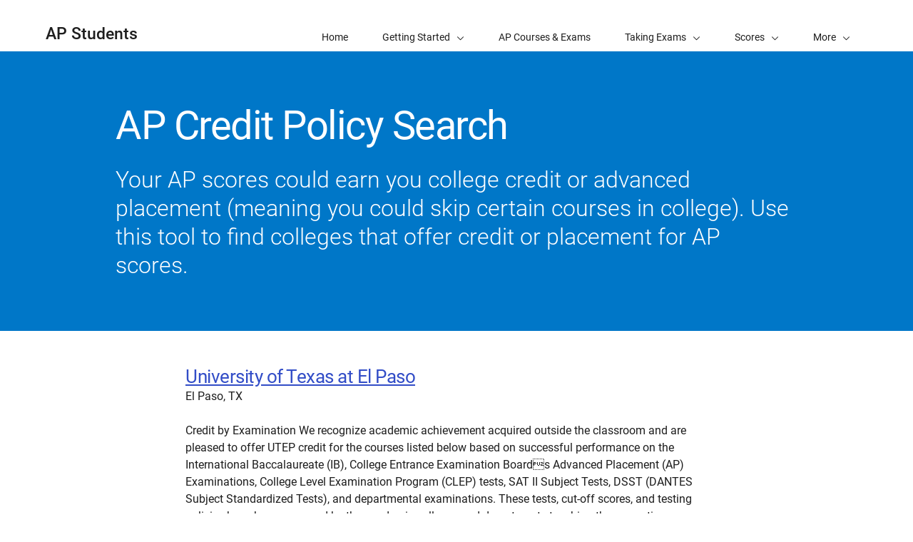

--- FILE ---
content_type: text/html; charset=UTF-8
request_url: https://apstudents.collegeboard.org/getting-credit-placement/search-policies/college/2285
body_size: 2790
content:
<!DOCTYPE html>
<html lang="en" dir="ltr" prefix="og: https://ogp.me/ns#">
<head>
  
  <script src="//kiwi.collegeboard.org/embed.js" async></script>
  <meta charset="utf-8" />
<meta name="internal-search-title" content="– AP Students" />
<link rel="canonical" href="https://apstudents.collegeboard.org/getting-credit-placement/search-policies/college/2285" />
<meta name="referrer" content="no-referrer-when-downgrade" />
<meta name="MobileOptimized" content="width" />
<meta name="HandheldFriendly" content="true" />
<meta name="viewport" content="width=device-width, initial-scale=1, maximum-scale=2" />
<link rel="apple-touch-icon" href="//atlas.collegeboard.org/apricot/prod/4.10.6/assets/apple-touch-icon.png" />
<link rel="icon" href="/themes/custom/apricot_theme/favicon.ico" type="image/vnd.microsoft.icon" />

    <title>– AP Students | College Board</title>
    <link rel="stylesheet" media="all" href="/ap/css/css_02hvBkGNPWDm1j2izwHetV3oW5mB6Ar1h72pShuBB5c.css?delta=0&amp;language=en&amp;theme=apricot_theme&amp;include=eJxdjlEOwyAMQy-EypGiAFHJBAQl6bbefuVr6_787EQ2PvANTbCQRvzqzatKSqQBZ55ghJpr_NGghNkB57wulLM4eKVO8UZ_2YvLTm5bQluR-VFoOJifbT3eOCRyJ4Usw5eJh1dRHnvceYCLtIQK8iRVLmSB-9SLCvSjOV8rG2WP3C3YaU49rtIPHadfDQ" />
<link rel="stylesheet" media="all" href="/modules/site/apcp_search/assets/apcp_search_styles.css?t8uxlv" />
<link rel="stylesheet" media="all" href="/ap/css/css_qKIWfd3o5o96kt_63qbLUytUAkvqTysAzAkpzv423pk.css?delta=2&amp;language=en&amp;theme=apricot_theme&amp;include=eJxdjlEOwyAMQy-EypGiAFHJBAQl6bbefuVr6_787EQ2PvANTbCQRvzqzatKSqQBZ55ghJpr_NGghNkB57wulLM4eKVO8UZ_2YvLTm5bQluR-VFoOJifbT3eOCRyJ4Usw5eJh1dRHnvceYCLtIQK8iRVLmSB-9SLCvSjOV8rG2WP3C3YaU49rtIPHadfDQ" />
<link rel="stylesheet" media="all" href="https://atlas.collegeboard.org/apricot/prod/4.10.6/main.min.css" />
<link rel="stylesheet" media="all" href="https://atlas.collegeboard.org/apricot/prod/4.10.6/dx_profile.css" />
<link rel="stylesheet" media="all" href="https://atlas.collegeboard.org/apricot/prod/4.10.6/illustrations.css" />
<link rel="stylesheet" media="all" href="/ap/css/css_ySim8Jwjqjrr0PzNYw1-5kXmJqNSoK_dcW4HHuWR68A.css?delta=6&amp;language=en&amp;theme=apricot_theme&amp;include=eJxdjlEOwyAMQy-EypGiAFHJBAQl6bbefuVr6_787EQ2PvANTbCQRvzqzatKSqQBZ55ghJpr_NGghNkB57wulLM4eKVO8UZ_2YvLTm5bQluR-VFoOJifbT3eOCRyJ4Usw5eJh1dRHnvceYCLtIQK8iRVLmSB-9SLCvSjOV8rG2WP3C3YaU49rtIPHadfDQ" />
<link rel="stylesheet" media="all" href="https://atlas.collegeboard.org/apricot/prod/4.10.6/athena.min.css" />


            <script src="/ap/js/js_1ZC0pr6DTyun29U4dK3Ac61LPPhQhsUIOs5p4P-ZL6w.js?scope=header&amp;delta=0&amp;language=en&amp;theme=apricot_theme&amp;include=eJxdjlkOwjAMRC8U1UeyJqlFgmJiOW6B2xOJD5a_N5pFgyse3Ad2ccKHt6g-chZPsGI8BV4qfTG7oATDbCW8lREcVVToR_1597ZfJOaWMSU1NR-n7KxHj7Zmu5SgpjMpoq4rNMfhRZI-Yfyu0g0no4f4CzL0SKQ"></script>

        </head>
<body  data-cb-program="k-12">


  <div class="dialog-off-canvas-main-canvas" data-off-canvas-main-canvas>
    
    <div data-drupal-messages-fallback class="hidden"></div>
<div id="block-globalheaderwidget" class="block block-js-component block-js-componentglobal-header-widget">
  
    
      <cbw-header
  skip-target-id="main-content"
  use-cb-logo-link="true"

  site-title="AP"
  idp="ECL"
  search-type=aps_site
  

    use-icon-logo="true"
  use-global-navigation="true"
  use-search-widget="true"
  use-login-widget="true"
  

    site-type="k-12"
  program-type="k-12"

    app-id="282"
></cbw-header>

  </div>
<div id="block-notificationwidget" class="block block-js-component block-js-componentnotification-widget">
  
    
      <cbw-notifications endpoint="https://atlas.collegeboard.org/api/alerts-prod.json">
  </cbw-notifications>

  </div>



    <div class="cb-local-navigation cb-white-bg cb-box-shadow-bottom">
    <!-- container for desktop items-->
    <div class="cb-desktop-navigation container">
      <div class="row">
        <nav class="col-xs cb-nav-container" aria-label="Navigation for AP Students">
          <!-- site name -->
          <div class="cb-site-name" id="site-name">
            <a href="/">AP Students</a>
          </div>
          <!-- menu items -->
          <div class="cb-nav-items hidden-xs-only">
            <nav class="cb-menu-list cb-menu-list-horizontal" aria-label="Menu for AP Students">
              <ul>
                        <li class="cb-nav-link cb-procedural" >
  <a href="/" class="cb-menu-link "
                    >
        <span>Home</span>
  </a>
</li>


    <!-- dropdown  -->
<li class="cb-nav-link cb-procedural">
  <div class="cb-dropdown">
    <a class="cb-dropdown-toggle" href="#" id="dropdown-1258086100" aria-expanded="false" >
      <span>Getting Started</span>
      <i class="cb-icon cb-down" aria-hidden="true"></i>
      <i class="cb-icon cb-up cb-hidden" aria-hidden="true"></i>
    </a>
    <!-- menu items  -->
        <div class="cb-dropdown-menu cb-menu-right-always cb-box-shadow">
      <ul aria-labelledby="dropdown-1258086100">
        <!-- specify second level of navigation -->
        <li class="cb-nav-link-second" >
  <a href="/what-is-ap" class=" "
                    >
        <span>What Is AP?</span>
  </a>
</li>

<li class="cb-nav-link-second" >
  <a href="/choosing-courses" class=" "
                    >
        <span>Choosing Your AP Courses</span>
  </a>
</li>

<li class="cb-nav-link-second" >
  <a href="/map-your-journey-with-ap" class=" "
                    >
        <span>Map Out Your Journey with AP</span>
  </a>
</li>

<li class="cb-nav-link-second" >
  <a href="/how-to-sign-up-ap-course" class=" "
                    >
        <span>How to Sign Up for an AP Course</span>
  </a>
</li>

<li class="cb-nav-link-second" >
  <a href="/ap-around-the-world" class=" "
                    >
        <span>AP Around the World</span>
  </a>
</li>

<li class="cb-nav-link-second" >
  <a href="/access-your-ap-resources" class=" "
                    >
        <span>How to Access Your AP Resources</span>
  </a>
</li>

<li class="cb-nav-link-second" >
  <a href="/ap-daily" class=" "
                    >
        <span>AP Daily</span>
  </a>
</li>


      </ul>
    </div>
      </div>
</li>


    <li class="cb-nav-link cb-procedural" >
  <a href="/courses" class="cb-menu-link "
                    >
        <span>AP Courses &amp; Exams</span>
  </a>
</li>


    <!-- dropdown  -->
<li class="cb-nav-link cb-procedural">
  <div class="cb-dropdown">
    <a class="cb-dropdown-toggle" href="#" id="dropdown-863855521" aria-expanded="false" >
      <span>Taking Exams</span>
      <i class="cb-icon cb-down" aria-hidden="true"></i>
      <i class="cb-icon cb-up cb-hidden" aria-hidden="true"></i>
    </a>
    <!-- menu items  -->
        <div class="cb-dropdown-menu cb-menu-right-always cb-box-shadow">
      <ul aria-labelledby="dropdown-863855521">
        <!-- specify second level of navigation -->
        <li class="cb-nav-link-second" >
  <a href="/exam-dates" class=" "
                    >
        <span>2026 AP Exam Dates</span>
  </a>
</li>

<li class="cb-nav-link-second" >
  <a href="/ap-exams-what-to-know" class=" "
                    >
        <span>What to Know About AP Exams</span>
  </a>
</li>

<li class="cb-nav-link-second" >
  <a href="/digital-portfolios" class=" "
                    >
        <span>Digital Portfolios</span>
  </a>
</li>

<li class="cb-nav-link-second" >
  <a href="/getting-accommodations" class=" "
                    >
        <span>Exam Accommodations</span>
  </a>
</li>

<li class="cb-nav-link-second" >
  <a href="/exam-policies-guidelines" class=" "
                    >
        <span>Exam Policies</span>
  </a>
</li>

<li class="cb-nav-link-second" >
  <a href="/register-for-ap-exams" class=" "
                    >
        <span>Register for AP Exams</span>
  </a>
</li>


      </ul>
    </div>
      </div>
</li>


    <!-- dropdown  -->
<li class="cb-nav-link cb-procedural">
  <div class="cb-dropdown">
    <a class="cb-dropdown-toggle" href="#" id="dropdown-703045276" aria-expanded="false" >
      <span>Scores</span>
      <i class="cb-icon cb-down" aria-hidden="true"></i>
      <i class="cb-icon cb-up cb-hidden" aria-hidden="true"></i>
    </a>
    <!-- menu items  -->
        <div class="cb-dropdown-menu cb-menu-right-always cb-box-shadow">
      <ul aria-labelledby="dropdown-703045276">
        <!-- specify second level of navigation -->
        <li class="cb-nav-link-second" >
  <a href="/view-scores" class=" "
                    >
        <span>View Your Scores</span>
  </a>
</li>

<li class="cb-nav-link-second" >
  <a href="/sending-scores" class=" "
                    >
        <span>Sending Scores</span>
  </a>
</li>

<li class="cb-nav-link-second" >
  <a href="/about-ap-scores" class=" "
                    >
        <span>About AP Scores</span>
  </a>
</li>

<li class="cb-nav-link-second" >
  <a href="/score-reporting-services" class=" "
                    >
        <span>Score Reporting Services</span>
  </a>
</li>

<li class="cb-nav-link-second" >
  <a href="/awards-recognitions" class=" "
                    >
        <span>AP Awards &amp; Recognitions</span>
  </a>
</li>


      </ul>
    </div>
      </div>
</li>


    <!-- dropdown  -->
<li class="cb-nav-link cb-procedural">
  <div class="cb-dropdown">
    <a class="cb-dropdown-toggle" href="#" id="dropdown-1079089844" aria-expanded="false" >
      <span>Credit &amp; Placement</span>
      <i class="cb-icon cb-down" aria-hidden="true"></i>
      <i class="cb-icon cb-up cb-hidden" aria-hidden="true"></i>
    </a>
    <!-- menu items  -->
        <div class="cb-dropdown-menu cb-menu-right-always cb-box-shadow">
      <ul aria-labelledby="dropdown-1079089844">
        <!-- specify second level of navigation -->
        <li class="cb-nav-link-second" >
  <a href="/getting-credit-placement" class=" "
                    >
        <span>Getting Credit and Placement</span>
  </a>
</li>

<li class="cb-nav-link-second" >
  <a href="/getting-credit-placement/search-policies" class=" "
                    >
        <span>Credit Policy Search</span>
  </a>
</li>


      </ul>
    </div>
      </div>
</li>


    <li class="cb-nav-link cb-procedural" >
  <a href="/help-center" class="cb-menu-link "
                    >
        <span>Help</span>
  </a>
</li>


    <li class="cb-nav-link cb-procedural" >
  <a href="/calendar" class="cb-menu-link "
    >
        <span>Calendar</span>
  </a>
</li>




                <!-- more dropdown -->
                <li class="cb-more">
                  <div class="cb-dropdown">
                    <a class="cb-dropdown-toggle" href="#" id="dropdown-1735962493" role="button" aria-expanded="false" >
                      <span>More</span>
                      <i class="cb-icon cb-down" aria-hidden="true"></i>
                      <i class="cb-icon cb-up cb-hidden" aria-hidden="true"></i>
                    </a>
                    <div class="cb-dropdown-menu cb-menu-right-always cb-box-shadow">
                      <ul aria-labelledby="dropdown-1735962493"></ul>
                    </div>
                  </div>
                </li>
              </ul>
            </nav>
          </div>
          <!-- mobile trigger -->
          <div class="cb-mobile-trigger hidden-sm-up">
            <a href="#" class="cb-icon cb-menu cb-no-text-decoration cb-link-black" aria-expanded="false" tabIndex="-1" aria-hidden="true">
              <span class="sr-only">Display Site Navigation</span>
            </a>
          </div>
        </nav>
      </div>
    </div>
    <!-- container for mobile panels-->
    <div class="cb-mobile-navigation"></div>
  </div>




<div id="main-content" class="content-wrapper" tabindex="-1" role="main">
      <div id="block-apstudentcreditpolicysearchwelcomemat" class="block block-apcp-search block-apcp-search-welcome-mat">
  
    
      <div class="cb-band cb-band-hero
  cb-blue2-bg
  
   "
  >
    <div class="container">
    <div
      class="row align-items-center cb-band-hero-height-auto">
                                        <div class="col-xs-12 col-lg-10 offset-lg-1">
            <div class="cb-band-hero-content cb-white-color">
                                                                <h1 class="cb-band-hero-title ">
                  AP Credit Policy Search
                </h1>
                                            <p
                  class="cb-band-hero-desc ">
                                      Your AP scores could earn you college credit or advanced placement (meaning you could skip certain courses in college). Use this tool to find colleges that offer credit or placement for AP scores.
                                  </p>
                                        </div>
          </div>


                                  </div>
  </div>
</div>

  </div>



  

  

            <div id="block-apricot-theme-content" class="block block-system block-system-main-block">
  
    
      <div id="APCPSearchRoot">
    Loading APCP Search App...
</div>
  </div>


        
</div>

<footer>
      <div id="block-globalfooterwidget" class="block block-js-component block-js-componentglobal-footer-widget">
  
    
      <cbw-footer></cbw-footer>

  </div>


</footer>

  </div>



<script type="application/json" data-drupal-selector="drupal-settings-json">{"path":{"baseUrl":"\/","pathPrefix":"","currentPath":"getting-credit-placement\/search-policies\/college\/2285","currentPathIsAdmin":false,"isFront":false,"currentLanguage":"en"},"pluralDelimiter":"\u0003","suppressDeprecationErrors":true,"ajaxPageState":{"libraries":"[base64]","theme":"apricot_theme","theme_token":null},"ajaxTrustedUrl":[],"ajaxLoader":{"markup":"\u003Cdiv role=\u0022status\u0022 aria-labelledby=\u0022spinner\u0022\u003E\n              \u003Cdiv class=\u0022cb-spinner\u0022 id=\u0022spinner\u0022\n                role=\u0022img\u0022 aria-label=\u0022Loading ...\u0022 data-cb-apricot=\u0022spinner\u0022\u003E\n                \u003Cspan class=\u0022ms-high-contrast\u0022\u003ELoading\u003C\/span\u003E\n                \u003Cdiv\u003E\u003C\/div\u003E\n                \u003Cdiv\u003E\u003C\/div\u003E\n                \u003Cdiv\u003E\u003C\/div\u003E\n                \u003Cdiv\u003E\u003C\/div\u003E\n                \u003Cdiv\u003E\u003C\/div\u003E\n                \u003Cdiv\u003E\u003C\/div\u003E\n                \u003Cdiv\u003E\u003C\/div\u003E\n                \u003Cdiv\u003E\u003C\/div\u003E\n                \u003Cdiv\u003E\u003C\/div\u003E\n                \u003Cdiv\u003E\u003C\/div\u003E\n                \u003Cdiv\u003E\u003C\/div\u003E\n                \u003Cdiv\u003E\u003C\/div\u003E\n              \u003C\/div\u003E\n            \u003C\/div\u003E","hideAjaxMessage":true,"alwaysFullscreen":false,"throbberPosition":"body"},"improved_multi_select":{"selectors":["select[multiple]"],"filtertype":"partial","placeholder_text":null,"orderable":false,"js_regex":null,"groupresetfilter":false,"remove_required_attr":null,"buttontext_add":"\u003E","buttontext_addall":"\u00bb","buttontext_del":"\u003C","buttontext_delall":"\u00ab","buttontext_moveup":"Move up","buttontext_movedown":"Move down"},"mathjax":{"config_type":1,"config":{"tex2jax":{"inlineMath":[["$","$"],["\\(","\\)"]],"processEscapes":"true"},"showProcessingMessages":"false","messageStyle":"none"}},"apcp_search_course_exclusion_list":"46,47","cb":{"app_id":"282","global_header":{"search_type":"","title":"","use_login_widget":false,"redirectUrl":"","use_search_widget":false,"use_glyph_logo":false,"use_global_nav":false,"skip_enroll":false},"widget_profile":{"enabled":false,"app_id":"282","requires_login":false,"session_check":false,"levity_protection":false,"aws_domains":null},"collection":{"info_article_back_button_trigger":"\/testing-staff"},"site_code":"AP","program":"k-12","apricot":{"nav":{"more_feature":0}}},"cbTrackData":[],"csp":{"nonce":"fwLTgU3t2YyGHQIq3-OEpQ"},"user":{"uid":0,"permissionsHash":"2157c66d9ea00914ab2b3ef78e7ed6b79597fb2084e74150ec1d3136f7e9f8f6"}}</script>
<script src="/ap/js/js_5Xd4ZKQ--h-bDTRPeDbGelxd7OangkXZZ2f91geuHP4.js?scope=footer&amp;delta=0&amp;language=en&amp;theme=apricot_theme&amp;include=eJxdjlkOwjAMRC8U1UeyJqlFgmJiOW6B2xOJD5a_N5pFgyse3Ad2ccKHt6g-chZPsGI8BV4qfTG7oATDbCW8lREcVVToR_1597ZfJOaWMSU1NR-n7KxHj7Zmu5SgpjMpoq4rNMfhRZI-Yfyu0g0no4f4CzL0SKQ"></script>
<script src="https://atlas.collegeboard.org/apricot/prod/4.10.6/main.min.js"></script>
<script src="https://atlas.collegeboard.org/apricot/prod/4.10.6/dx_profile.js"></script>
<script src="/modules/site/apcp_search/assets/libs/cb.tables.js?v=1.2.14" type="text/javascript"></script>
<script src="/modules/site/apcp_search/assets/apcp_search_app.js?v=1.2.14" type="text/javascript"></script>
<script src="/modules/site/apcp_search/assets/widgetinit.js?v=1.2.14" type="text/javascript"></script>
<script src="/ap/js/js_vbzrbuYgw6a2DmO6x5rY36DXHVUJekoE-Dlk_GByW78.js?scope=footer&amp;delta=6&amp;language=en&amp;theme=apricot_theme&amp;include=eJxdjlkOwjAMRC8U1UeyJqlFgmJiOW6B2xOJD5a_N5pFgyse3Ad2ccKHt6g-chZPsGI8BV4qfTG7oATDbCW8lREcVVToR_1597ZfJOaWMSU1NR-n7KxHj7Zmu5SgpjMpoq4rNMfhRZI-Yfyu0g0no4f4CzL0SKQ"></script>
<script src="https://athena.collegeboard.org/2.2.4/cbw-widgets.min.js"></script>
<script src="/ap/js/js_iP3fag1oELsXGXNLzFBDyu1ERyEzPvQrsz54OrrMg70.js?scope=footer&amp;delta=8&amp;language=en&amp;theme=apricot_theme&amp;include=eJxdjlkOwjAMRC8U1UeyJqlFgmJiOW6B2xOJD5a_N5pFgyse3Ad2ccKHt6g-chZPsGI8BV4qfTG7oATDbCW8lREcVVToR_1597ZfJOaWMSU1NR-n7KxHj7Zmu5SgpjMpoq4rNMfhRZI-Yfyu0g0no4f4CzL0SKQ"></script>
<script src="https://cdnjs.cloudflare.com/ajax/libs/mathjax/3.2.2/es5/tex-mml-chtml.js"></script>
<script src="/ap/js/js_eGrv9NBmSP0XIUSAUn1IBcQfWonm7ZmiE37bhfK2r6M.js?scope=footer&amp;delta=10&amp;language=en&amp;theme=apricot_theme&amp;include=eJxdjlkOwjAMRC8U1UeyJqlFgmJiOW6B2xOJD5a_N5pFgyse3Ad2ccKHt6g-chZPsGI8BV4qfTG7oATDbCW8lREcVVToR_1597ZfJOaWMSU1NR-n7KxHj7Zmu5SgpjMpoq4rNMfhRZI-Yfyu0g0no4f4CzL0SKQ"></script>

</body>
</html>


--- FILE ---
content_type: text/javascript
request_url: https://apstudents.collegeboard.org/ap/js/js_eGrv9NBmSP0XIUSAUn1IBcQfWonm7ZmiE37bhfK2r6M.js?scope=footer&delta=10&language=en&theme=apricot_theme&include=eJxdjlkOwjAMRC8U1UeyJqlFgmJiOW6B2xOJD5a_N5pFgyse3Ad2ccKHt6g-chZPsGI8BV4qfTG7oATDbCW8lREcVVToR_1597ZfJOaWMSU1NR-n7KxHj7Zmu5SgpjMpoq4rNMfhRZI-Yfyu0g0no4f4CzL0SKQ
body_size: -100
content:
/* @license GPL-2.0-or-later https://www.drupal.org/licensing/faq */
(function(Drupal){"use strict";Drupal.behaviors.myApWidget={attach:function(){function switchNavLabel(loggedIn){const homeLink=document.querySelector('.cb-local-navigation ul > li > a[href="/"] > span');homeLink.innerText=loggedIn?'My AP':'Home';}window.cb.core.iam.getEventBus().addListener(window.cb.core.iam.events.Login,function(){switchNavLabel(true);});window.cb.core.iam.getEventBus().addListener(window.cb.core.iam.events.Logout,function(){switchNavLabel(false);});switchNavLabel(window.cb.core.iam.getAuthSession().isLoggedIn);}};})(window.Drupal);;
